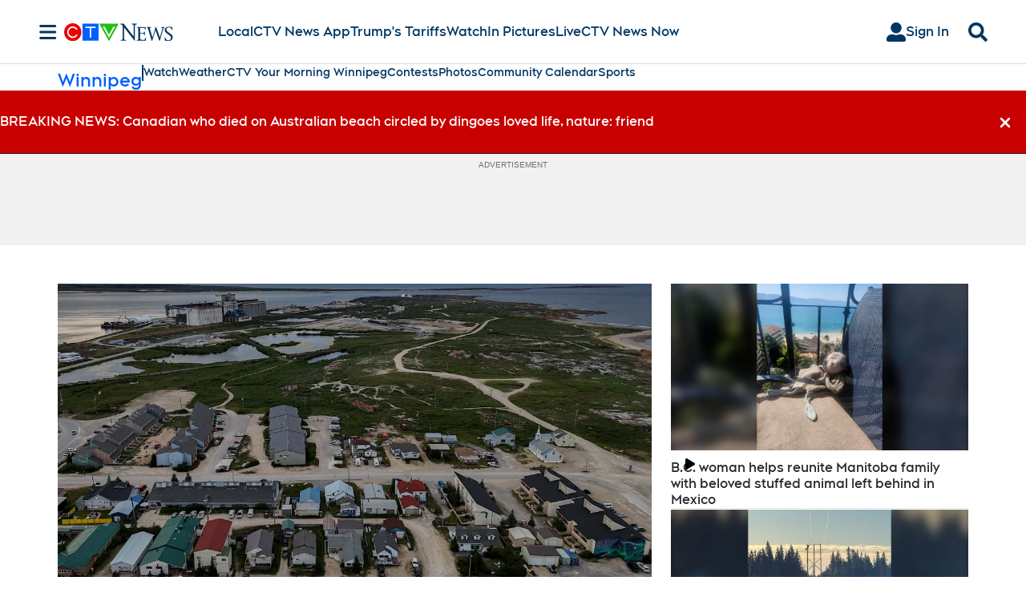

--- FILE ---
content_type: text/plain
request_url: https://ipv4.icanhazip.com/
body_size: 114
content:
3.149.213.71
